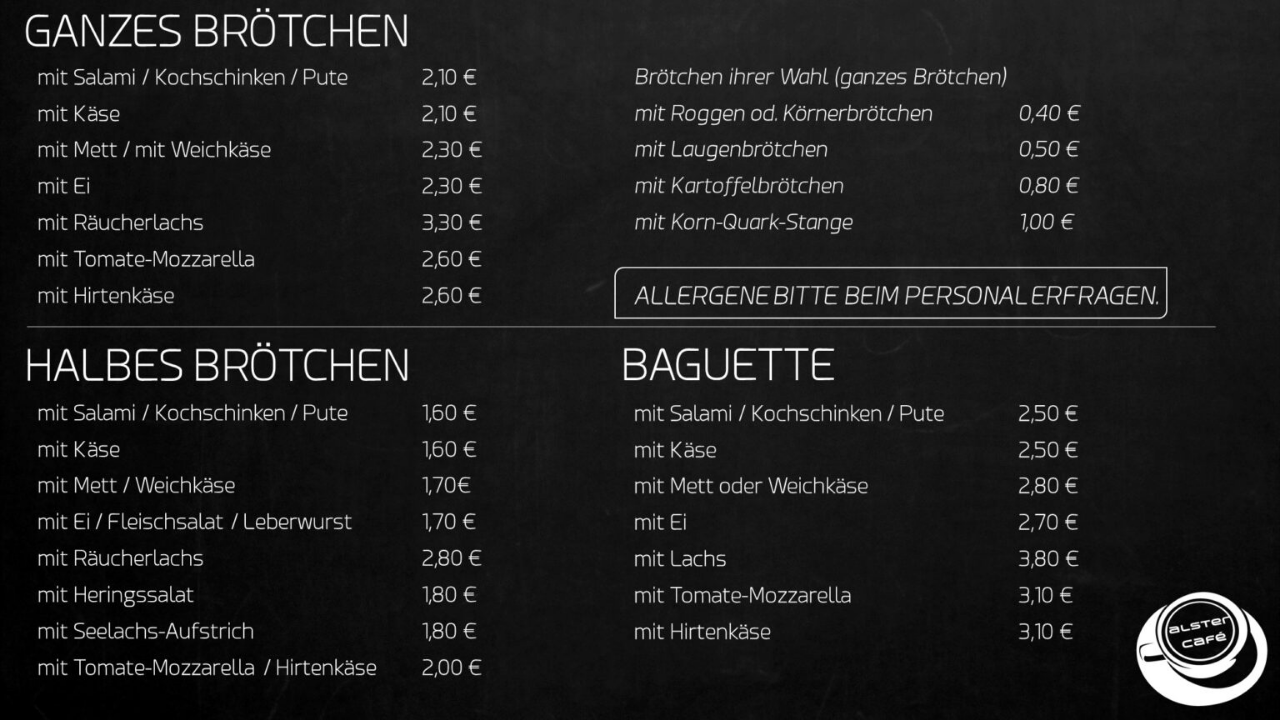

--- FILE ---
content_type: text/html; charset=UTF-8
request_url: https://alstercafe.de/foyer/verkauf1/
body_size: 27535
content:
<html>
	<head><meta name='robots' content='index, follow, max-image-preview:large, max-snippet:-1, max-video-preview:-1' />

	<!-- This site is optimized with the Yoast SEO plugin v20.3 - https://yoast.com/wordpress/plugins/seo/ -->
	<title>Verkauf1 - Alstercafé Café in Hamburg Hohenfelde - Frühstück, Mittagstisch und vieles mehr...</title>
	<link rel="canonical" href="https://alstercafe.de/foyer/verkauf1/" />
	<meta property="og:locale" content="de_DE" />
	<meta property="og:type" content="article" />
	<meta property="og:title" content="Verkauf1 - Alstercafé Café in Hamburg Hohenfelde - Frühstück, Mittagstisch und vieles mehr..." />
	<meta property="og:url" content="https://alstercafe.de/foyer/verkauf1/" />
	<meta property="og:site_name" content="Alstercafé Café in Hamburg Hohenfelde - Frühstück, Mittagstisch und vieles mehr..." />
	<meta property="article:publisher" content="http://www.facebook.de/alstercafe" />
	<meta property="article:modified_time" content="2021-12-20T13:29:46+00:00" />
	<script type="application/ld+json" class="yoast-schema-graph">{"@context":"https://schema.org","@graph":[{"@type":"WebPage","@id":"https://alstercafe.de/foyer/verkauf1/","url":"https://alstercafe.de/foyer/verkauf1/","name":"Verkauf1 - Alstercafé Café in Hamburg Hohenfelde - Frühstück, Mittagstisch und vieles mehr...","isPartOf":{"@id":"https://alstercafe.de/#website"},"datePublished":"2021-12-20T13:22:47+00:00","dateModified":"2021-12-20T13:29:46+00:00","inLanguage":"de","potentialAction":[{"@type":"ReadAction","target":["https://alstercafe.de/foyer/verkauf1/"]}]},{"@type":"WebSite","@id":"https://alstercafe.de/#website","url":"https://alstercafe.de/","name":"Alstercafé Café in Hamburg Hohenfelde - Frühstück, Mittagstisch und vieles mehr...","description":"Frühstück, Mittagstisch und vieles mehr...","publisher":{"@id":"https://alstercafe.de/#organization"},"potentialAction":[{"@type":"SearchAction","target":{"@type":"EntryPoint","urlTemplate":"https://alstercafe.de/?s={search_term_string}"},"query-input":"required name=search_term_string"}],"inLanguage":"de"},{"@type":"Organization","@id":"https://alstercafe.de/#organization","name":"Alstercafé Café in Hamburg Hohenfelde - Frühstück, Mittagstisch und vieles mehr…","url":"https://alstercafe.de/","logo":{"@type":"ImageObject","inLanguage":"de","@id":"https://alstercafe.de/#/schema/logo/image/","url":"https://alstercafe.de/wp-content/uploads/2013/02/Cafe-Kopie.jpg","contentUrl":"https://alstercafe.de/wp-content/uploads/2013/02/Cafe-Kopie.jpg","width":160,"height":160,"caption":"Alstercafé Café in Hamburg Hohenfelde - Frühstück, Mittagstisch und vieles mehr…"},"image":{"@id":"https://alstercafe.de/#/schema/logo/image/"},"sameAs":["http://www.facebook.de/alstercafe","https://www.instagram.com/alstercafe/"]}]}</script>
	<!-- / Yoast SEO plugin. -->


<link rel='dns-prefetch' href='//s.w.org' />
<link rel="alternate" type="application/rss+xml" title="Alstercafé Café in Hamburg Hohenfelde - Frühstück, Mittagstisch und vieles mehr... &raquo; Feed" href="https://alstercafe.de/feed/" />
<link rel="alternate" type="application/rss+xml" title="Alstercafé Café in Hamburg Hohenfelde - Frühstück, Mittagstisch und vieles mehr... &raquo; Kommentar-Feed" href="https://alstercafe.de/comments/feed/" />
<script type="text/javascript">
window._wpemojiSettings = {"baseUrl":"https:\/\/s.w.org\/images\/core\/emoji\/14.0.0\/72x72\/","ext":".png","svgUrl":"https:\/\/s.w.org\/images\/core\/emoji\/14.0.0\/svg\/","svgExt":".svg","source":{"concatemoji":"https:\/\/alstercafe.de\/wp-includes\/js\/wp-emoji-release.min.js?ver=6.0.11"}};
/*! This file is auto-generated */
!function(e,a,t){var n,r,o,i=a.createElement("canvas"),p=i.getContext&&i.getContext("2d");function s(e,t){var a=String.fromCharCode,e=(p.clearRect(0,0,i.width,i.height),p.fillText(a.apply(this,e),0,0),i.toDataURL());return p.clearRect(0,0,i.width,i.height),p.fillText(a.apply(this,t),0,0),e===i.toDataURL()}function c(e){var t=a.createElement("script");t.src=e,t.defer=t.type="text/javascript",a.getElementsByTagName("head")[0].appendChild(t)}for(o=Array("flag","emoji"),t.supports={everything:!0,everythingExceptFlag:!0},r=0;r<o.length;r++)t.supports[o[r]]=function(e){if(!p||!p.fillText)return!1;switch(p.textBaseline="top",p.font="600 32px Arial",e){case"flag":return s([127987,65039,8205,9895,65039],[127987,65039,8203,9895,65039])?!1:!s([55356,56826,55356,56819],[55356,56826,8203,55356,56819])&&!s([55356,57332,56128,56423,56128,56418,56128,56421,56128,56430,56128,56423,56128,56447],[55356,57332,8203,56128,56423,8203,56128,56418,8203,56128,56421,8203,56128,56430,8203,56128,56423,8203,56128,56447]);case"emoji":return!s([129777,127995,8205,129778,127999],[129777,127995,8203,129778,127999])}return!1}(o[r]),t.supports.everything=t.supports.everything&&t.supports[o[r]],"flag"!==o[r]&&(t.supports.everythingExceptFlag=t.supports.everythingExceptFlag&&t.supports[o[r]]);t.supports.everythingExceptFlag=t.supports.everythingExceptFlag&&!t.supports.flag,t.DOMReady=!1,t.readyCallback=function(){t.DOMReady=!0},t.supports.everything||(n=function(){t.readyCallback()},a.addEventListener?(a.addEventListener("DOMContentLoaded",n,!1),e.addEventListener("load",n,!1)):(e.attachEvent("onload",n),a.attachEvent("onreadystatechange",function(){"complete"===a.readyState&&t.readyCallback()})),(e=t.source||{}).concatemoji?c(e.concatemoji):e.wpemoji&&e.twemoji&&(c(e.twemoji),c(e.wpemoji)))}(window,document,window._wpemojiSettings);
</script>
<style type="text/css">
img.wp-smiley,
img.emoji {
	display: inline !important;
	border: none !important;
	box-shadow: none !important;
	height: 1em !important;
	width: 1em !important;
	margin: 0 0.07em !important;
	vertical-align: -0.1em !important;
	background: none !important;
	padding: 0 !important;
}
</style>
	<link rel='stylesheet' id='lemonchili-shortcodes-css'  href='https://alstercafe.de/wp-content/plugins/lemonchili-shortcodes/css/shortcodes.css?ver=screen' type='text/css' media='all' />
<link rel='stylesheet' id='wp-block-library-css'  href='https://alstercafe.de/wp-includes/css/dist/block-library/style.min.css?ver=6.0.11' type='text/css' media='all' />
<style id='global-styles-inline-css' type='text/css'>
body{--wp--preset--color--black: #000000;--wp--preset--color--cyan-bluish-gray: #abb8c3;--wp--preset--color--white: #ffffff;--wp--preset--color--pale-pink: #f78da7;--wp--preset--color--vivid-red: #cf2e2e;--wp--preset--color--luminous-vivid-orange: #ff6900;--wp--preset--color--luminous-vivid-amber: #fcb900;--wp--preset--color--light-green-cyan: #7bdcb5;--wp--preset--color--vivid-green-cyan: #00d084;--wp--preset--color--pale-cyan-blue: #8ed1fc;--wp--preset--color--vivid-cyan-blue: #0693e3;--wp--preset--color--vivid-purple: #9b51e0;--wp--preset--gradient--vivid-cyan-blue-to-vivid-purple: linear-gradient(135deg,rgba(6,147,227,1) 0%,rgb(155,81,224) 100%);--wp--preset--gradient--light-green-cyan-to-vivid-green-cyan: linear-gradient(135deg,rgb(122,220,180) 0%,rgb(0,208,130) 100%);--wp--preset--gradient--luminous-vivid-amber-to-luminous-vivid-orange: linear-gradient(135deg,rgba(252,185,0,1) 0%,rgba(255,105,0,1) 100%);--wp--preset--gradient--luminous-vivid-orange-to-vivid-red: linear-gradient(135deg,rgba(255,105,0,1) 0%,rgb(207,46,46) 100%);--wp--preset--gradient--very-light-gray-to-cyan-bluish-gray: linear-gradient(135deg,rgb(238,238,238) 0%,rgb(169,184,195) 100%);--wp--preset--gradient--cool-to-warm-spectrum: linear-gradient(135deg,rgb(74,234,220) 0%,rgb(151,120,209) 20%,rgb(207,42,186) 40%,rgb(238,44,130) 60%,rgb(251,105,98) 80%,rgb(254,248,76) 100%);--wp--preset--gradient--blush-light-purple: linear-gradient(135deg,rgb(255,206,236) 0%,rgb(152,150,240) 100%);--wp--preset--gradient--blush-bordeaux: linear-gradient(135deg,rgb(254,205,165) 0%,rgb(254,45,45) 50%,rgb(107,0,62) 100%);--wp--preset--gradient--luminous-dusk: linear-gradient(135deg,rgb(255,203,112) 0%,rgb(199,81,192) 50%,rgb(65,88,208) 100%);--wp--preset--gradient--pale-ocean: linear-gradient(135deg,rgb(255,245,203) 0%,rgb(182,227,212) 50%,rgb(51,167,181) 100%);--wp--preset--gradient--electric-grass: linear-gradient(135deg,rgb(202,248,128) 0%,rgb(113,206,126) 100%);--wp--preset--gradient--midnight: linear-gradient(135deg,rgb(2,3,129) 0%,rgb(40,116,252) 100%);--wp--preset--duotone--dark-grayscale: url('#wp-duotone-dark-grayscale');--wp--preset--duotone--grayscale: url('#wp-duotone-grayscale');--wp--preset--duotone--purple-yellow: url('#wp-duotone-purple-yellow');--wp--preset--duotone--blue-red: url('#wp-duotone-blue-red');--wp--preset--duotone--midnight: url('#wp-duotone-midnight');--wp--preset--duotone--magenta-yellow: url('#wp-duotone-magenta-yellow');--wp--preset--duotone--purple-green: url('#wp-duotone-purple-green');--wp--preset--duotone--blue-orange: url('#wp-duotone-blue-orange');--wp--preset--font-size--small: 13px;--wp--preset--font-size--medium: 20px;--wp--preset--font-size--large: 36px;--wp--preset--font-size--x-large: 42px;}.has-black-color{color: var(--wp--preset--color--black) !important;}.has-cyan-bluish-gray-color{color: var(--wp--preset--color--cyan-bluish-gray) !important;}.has-white-color{color: var(--wp--preset--color--white) !important;}.has-pale-pink-color{color: var(--wp--preset--color--pale-pink) !important;}.has-vivid-red-color{color: var(--wp--preset--color--vivid-red) !important;}.has-luminous-vivid-orange-color{color: var(--wp--preset--color--luminous-vivid-orange) !important;}.has-luminous-vivid-amber-color{color: var(--wp--preset--color--luminous-vivid-amber) !important;}.has-light-green-cyan-color{color: var(--wp--preset--color--light-green-cyan) !important;}.has-vivid-green-cyan-color{color: var(--wp--preset--color--vivid-green-cyan) !important;}.has-pale-cyan-blue-color{color: var(--wp--preset--color--pale-cyan-blue) !important;}.has-vivid-cyan-blue-color{color: var(--wp--preset--color--vivid-cyan-blue) !important;}.has-vivid-purple-color{color: var(--wp--preset--color--vivid-purple) !important;}.has-black-background-color{background-color: var(--wp--preset--color--black) !important;}.has-cyan-bluish-gray-background-color{background-color: var(--wp--preset--color--cyan-bluish-gray) !important;}.has-white-background-color{background-color: var(--wp--preset--color--white) !important;}.has-pale-pink-background-color{background-color: var(--wp--preset--color--pale-pink) !important;}.has-vivid-red-background-color{background-color: var(--wp--preset--color--vivid-red) !important;}.has-luminous-vivid-orange-background-color{background-color: var(--wp--preset--color--luminous-vivid-orange) !important;}.has-luminous-vivid-amber-background-color{background-color: var(--wp--preset--color--luminous-vivid-amber) !important;}.has-light-green-cyan-background-color{background-color: var(--wp--preset--color--light-green-cyan) !important;}.has-vivid-green-cyan-background-color{background-color: var(--wp--preset--color--vivid-green-cyan) !important;}.has-pale-cyan-blue-background-color{background-color: var(--wp--preset--color--pale-cyan-blue) !important;}.has-vivid-cyan-blue-background-color{background-color: var(--wp--preset--color--vivid-cyan-blue) !important;}.has-vivid-purple-background-color{background-color: var(--wp--preset--color--vivid-purple) !important;}.has-black-border-color{border-color: var(--wp--preset--color--black) !important;}.has-cyan-bluish-gray-border-color{border-color: var(--wp--preset--color--cyan-bluish-gray) !important;}.has-white-border-color{border-color: var(--wp--preset--color--white) !important;}.has-pale-pink-border-color{border-color: var(--wp--preset--color--pale-pink) !important;}.has-vivid-red-border-color{border-color: var(--wp--preset--color--vivid-red) !important;}.has-luminous-vivid-orange-border-color{border-color: var(--wp--preset--color--luminous-vivid-orange) !important;}.has-luminous-vivid-amber-border-color{border-color: var(--wp--preset--color--luminous-vivid-amber) !important;}.has-light-green-cyan-border-color{border-color: var(--wp--preset--color--light-green-cyan) !important;}.has-vivid-green-cyan-border-color{border-color: var(--wp--preset--color--vivid-green-cyan) !important;}.has-pale-cyan-blue-border-color{border-color: var(--wp--preset--color--pale-cyan-blue) !important;}.has-vivid-cyan-blue-border-color{border-color: var(--wp--preset--color--vivid-cyan-blue) !important;}.has-vivid-purple-border-color{border-color: var(--wp--preset--color--vivid-purple) !important;}.has-vivid-cyan-blue-to-vivid-purple-gradient-background{background: var(--wp--preset--gradient--vivid-cyan-blue-to-vivid-purple) !important;}.has-light-green-cyan-to-vivid-green-cyan-gradient-background{background: var(--wp--preset--gradient--light-green-cyan-to-vivid-green-cyan) !important;}.has-luminous-vivid-amber-to-luminous-vivid-orange-gradient-background{background: var(--wp--preset--gradient--luminous-vivid-amber-to-luminous-vivid-orange) !important;}.has-luminous-vivid-orange-to-vivid-red-gradient-background{background: var(--wp--preset--gradient--luminous-vivid-orange-to-vivid-red) !important;}.has-very-light-gray-to-cyan-bluish-gray-gradient-background{background: var(--wp--preset--gradient--very-light-gray-to-cyan-bluish-gray) !important;}.has-cool-to-warm-spectrum-gradient-background{background: var(--wp--preset--gradient--cool-to-warm-spectrum) !important;}.has-blush-light-purple-gradient-background{background: var(--wp--preset--gradient--blush-light-purple) !important;}.has-blush-bordeaux-gradient-background{background: var(--wp--preset--gradient--blush-bordeaux) !important;}.has-luminous-dusk-gradient-background{background: var(--wp--preset--gradient--luminous-dusk) !important;}.has-pale-ocean-gradient-background{background: var(--wp--preset--gradient--pale-ocean) !important;}.has-electric-grass-gradient-background{background: var(--wp--preset--gradient--electric-grass) !important;}.has-midnight-gradient-background{background: var(--wp--preset--gradient--midnight) !important;}.has-small-font-size{font-size: var(--wp--preset--font-size--small) !important;}.has-medium-font-size{font-size: var(--wp--preset--font-size--medium) !important;}.has-large-font-size{font-size: var(--wp--preset--font-size--large) !important;}.has-x-large-font-size{font-size: var(--wp--preset--font-size--x-large) !important;}
</style>
<link rel='stylesheet' id='contact-form-7-css'  href='https://alstercafe.de/wp-content/plugins/contact-form-7/includes/css/styles.css?ver=5.7.5.1' type='text/css' media='all' />
<link rel='stylesheet' id='foyer-css'  href='https://alstercafe.de/wp-content/plugins/foyer/public/css/foyer-public.css?ver=1.7.5' type='text/css' media='all' />
<link rel='stylesheet' id='lemonchili-fonts-css'  href='https://alstercafe.de/wp-content/uploads/fonts/9811610bd0dd245ccb6714f933b58631/font.css?v=1667997313' type='text/css' media='all' />
<link rel='stylesheet' id='font-awesome-css'  href='https://alstercafe.de/wp-content/themes/lemonchili/lemonchili/fonts/fontawesome/font-awesome.min.css?ver=screen' type='text/css' media='all' />
<link rel='stylesheet' id='pe-icon-7-stroke-css'  href='https://alstercafe.de/wp-content/themes/lemonchili/lemonchili/fonts/pe-icon-7-stroke/css/pe-icon-7-stroke.css?ver=screen' type='text/css' media='all' />
<link rel='stylesheet' id='prettyphoto-css'  href='https://alstercafe.de/wp-content/themes/lemonchili/lemonchili/css/prettyphoto.css?ver=screen' type='text/css' media='all' />
<link rel='stylesheet' id='slicknav-css'  href='https://alstercafe.de/wp-content/themes/lemonchili/lemonchili/css/slicknav.css?ver=screen' type='text/css' media='all' />
<link rel='stylesheet' id='nivoslider-css'  href='https://alstercafe.de/wp-content/themes/lemonchili/lemonchili/css/nivoslider.css?ver=6.0.11' type='text/css' media='all' />
<link rel='stylesheet' id='lemonchili-style-css'  href='https://alstercafe.de/wp-content/themes/lemonchili/lemonchili/style.css?ver=6.0.11' type='text/css' media='all' />
<style id='lemonchili-style-inline-css' type='text/css'>
 
			h1, h2, h3, h4, h5, h6,
			.sf-menu a,
			.sf-menu li li a,
			.slicknav_menu ul li a,
			#navi-icon, 
			.dropcap,
			.nivo-caption,
			.button,
			span.reply,
			h3#reply-title,
			li.comment cite,
			.moretext,
			.events1column .event-date {
				font-family: Open Sans;
			}
		 
		.sf-menu a,
	        .slicknav_menu ul li a,
	        #navi-icon, 
	        .menu-title,
	        .menu-title2,
	        .widgettitle,
	        .date-h,
	        .button,
	        input[type='submit'],
	        .reply,
	        #submit,
	        #reply-title,
	        li.comment cite,
	        .title,
	        .pagetitle,
	        .team-title,
	        #content h3.widgettitle,
	        .nivo-caption,
	        .menu-category-title,
	        .event-title,
	        .event-title-w,
	        .gg-gallery-title,
	        .eventsmonth, 
	        h6 {
			text-transform: uppercase;
		} 
		 
		h1, h2, h3, h4, h5, h6,
	        #navi-icon, 
	        .dropcap,
	        .nivo-caption,
	        .nivo-caption p,
	        .sf-menu a,
	        .sf-menu li li a,
	        .slicknav_menu ul li a,
	        .button,
	        span.reply,
	        .moretext,
	        h3#reply-title,
	        h6.menu-title,
	        h6.menu-title2,
	        h1.gg-gallery-title,
	        h3.widgettitle,
	        .date-h,
	        h1.title,
	        h1.pagetitle,
	        #content h3.widgettitle,
	        menu-category-title,
	        .event-title,
	        .event-title-w  {
		    	font-weight: 800;
			}
		 
		#content h3.widgettitle,
	        .menu-category-title,
	        h1.pagetitle,
	        .nivo-caption p {
		    	letter-spacing: -1px;
			}
		 
		#top-bar {
		    	font-size: 11px;
			}
		 
		#top-bar i {
		    	font-size: 14px;
			}
		 
		a, 
	        a:active,
	        a:visited,
	        h1 a:hover, h1 a:active,
	        h2 a:hover, h2 a:active,
	        h3 a:hover, h3 a:active,
	        h4 a:hover, h4 a:active,
	        h5 a:hover, h5 a:active,
	        h6 a:hover, h6 a:active,
	        #footer-widget-area a:hover,
	        #footer-widget-area a:active,
	        #topinfo a:hover,
	        #topinfo a:active,
	        .sf-menu ul li a:hover,
	        #topnavi .sbOptions a:hover,
	        #topnavi .sbOptions a:focus,
	        #topnavi .sbOptions a.sbFocus,
	        .tags a:hover,
	        .post-share i:hover,
	        .comment-nr a:hover,
	        ul.single-postinfo li a:hover,
	        li.author a:hover {
			color: #5d4037;
			}
		 
		.button,
	        input[type='submit'],
	        .highlight1,
	        .highlight2,
	        ul.tabs li a,
	        .pagination_main a:hover,
	        .pagination_main .current,
	        .page-numbers.current,
	        a.page-numbers:hover,
	        li.comment .reply,
	        #submit,
	        .moretext,
	        .gallery-resize-icon,
	        a:hover.nivo-nextNav,
		a:hover.nivo-prevNav,
		.nivo-caption p {
			background-color: #5d4037;
			}
		 
		.nivo-caption p  {
			box-shadow: 10px 0 0 #5d4037, -10px 0 0 #5d4037;
		} 
		 
		.sticky {
			border-bottom: 6px solid #5d4037;
			border-top: 6px solid #5d4037;
		} 
		 
		a:hover {
			color: #8b6b61;
			}
		 
		.button:hover,
	        .moretext:hover,
	        li.comment .reply:hover,
	        #submit:hover  {
			background-color: #8b6b61;
			}
		 
	@media (-webkit-min-device-pixel-ratio: 2), (min-resolution: 192dpi) {
		.logo-retina{
			display: block;
		}
		.logo-regular {
			display: none;
		}  
	}
	
</style>
<link rel='stylesheet' id='light-css'  href='https://alstercafe.de/wp-content/themes/lemonchili/lemonchili/css/skins/light.css?ver=screen' type='text/css' media='all' />
<style id='light-inline-css' type='text/css'>
 
		#copyright  {
			color: #98ee99;
			}
		 
		.sf-menu li a:hover,
	        .sf-menu a:focus,
	        .sf-menu a:hover,
	        .sf-menu a:active,
	        .sf-menu ul a:hover,
	        .sfHover a, li.sfHover a,
	        .sf-menu li.selected a,
	        .sf-menu li.current-cat a,
	        .sf-menu li.current-cat-parent a,
	        .sf-menu li.current_page_item a,
	        .current-menu-parent a.sf-with-ul,
	        .sf-menu li li {
			background-color: #5d4037;
			}
		 
	#topinfo,
        #topinfo a,
        #topinfo a:link,
        #topinfo a:visited  {
		color: #98ee99;
		}
	
</style>
<script type='text/javascript' src='https://alstercafe.de/wp-includes/js/jquery/jquery.min.js?ver=3.6.0' id='jquery-core-js'></script>
<script type='text/javascript' src='https://alstercafe.de/wp-includes/js/jquery/jquery-migrate.min.js?ver=3.3.2' id='jquery-migrate-js'></script>
<script type='text/javascript' src='https://alstercafe.de/wp-content/plugins/foyer/public/js/foyer-public-min.js?ver=1.7.5' id='foyer-js'></script>
<link rel="https://api.w.org/" href="https://alstercafe.de/wp-json/" /><link rel="EditURI" type="application/rsd+xml" title="RSD" href="https://alstercafe.de/xmlrpc.php?rsd" />
<link rel="wlwmanifest" type="application/wlwmanifest+xml" href="https://alstercafe.de/wp-includes/wlwmanifest.xml" /> 
<meta name="generator" content="WordPress 6.0.11" />
<link rel='shortlink' href='https://alstercafe.de/?p=4213' />
<link rel="alternate" type="application/json+oembed" href="https://alstercafe.de/wp-json/oembed/1.0/embed?url=https%3A%2F%2Falstercafe.de%2Ffoyer%2Fverkauf1%2F" />
<link rel="alternate" type="text/xml+oembed" href="https://alstercafe.de/wp-json/oembed/1.0/embed?url=https%3A%2F%2Falstercafe.de%2Ffoyer%2Fverkauf1%2F&#038;format=xml" />
<link rel="manifest" href="https://alstercafe.de/wp-content/plugins/foyer/public/assets/manifest.json">
         <style type="text/css">

             .logoimage { max-width: 140px ;}

         </style>
    <style type="text/css" id="custom-background-css">
body.custom-background { background-image: url("https://alstercafe.de/wp-content/uploads/2021/01/20210119_165131_2_optimized.jpg"); background-position: left top; background-size: cover; background-repeat: repeat; background-attachment: scroll; }
</style>
	<link rel="icon" href="https://alstercafe.de/wp-content/uploads/2011/11/cropped-Cafe140-32x32.png" sizes="32x32" />
<link rel="icon" href="https://alstercafe.de/wp-content/uploads/2011/11/cropped-Cafe140-192x192.png" sizes="192x192" />
<link rel="apple-touch-icon" href="https://alstercafe.de/wp-content/uploads/2011/11/cropped-Cafe140-180x180.png" />
<meta name="msapplication-TileImage" content="https://alstercafe.de/wp-content/uploads/2011/11/cropped-Cafe140-270x270.png" />
	</head>
	<body class="foyer_display-template-default single single-foyer_display postid-4213 custom-background no-mobile sticky-top-bar light-skin no-box-shadow box-borderradius"><div class="foyer-display" ><div class="foyer-channel foyer-channel-4214 foyer-transition-fade" >
	<div class="foyer-slides"><div class="foyer-slide foyer-slide-default foyer-slide-background-image next"  data-foyer-slide-duration="4">
	<div class="inner">
	</div>
	<div class="foyer-slide-background foyer-slide-background-image" >
		<figure>
			<img width="1920" height="1080" src="https://alstercafe.de/wp-content/uploads/2021/12/Belegte-Broetchen-0819-1920x1080.jpg" class="attachment-foyer size-foyer" alt="" loading="lazy" srcset="https://alstercafe.de/wp-content/uploads/2021/12/Belegte-Broetchen-0819-1920x1080.jpg 1920w, https://alstercafe.de/wp-content/uploads/2021/12/Belegte-Broetchen-0819-300x169.jpg 300w, https://alstercafe.de/wp-content/uploads/2021/12/Belegte-Broetchen-0819-1024x576.jpg 1024w, https://alstercafe.de/wp-content/uploads/2021/12/Belegte-Broetchen-0819-768x432.jpg 768w, https://alstercafe.de/wp-content/uploads/2021/12/Belegte-Broetchen-0819-1536x864.jpg 1536w, https://alstercafe.de/wp-content/uploads/2021/12/Belegte-Broetchen-0819.jpg 2000w" sizes="(max-width: 1920px) 100vw, 1920px" />		</figure>
	</div></div><div class="foyer-slide foyer-slide-default foyer-slide-background-image"  data-foyer-slide-duration="4">
	<div class="inner">
	</div>
	<div class="foyer-slide-background foyer-slide-background-image" >
		<figure>
			<img width="1920" height="1080" src="https://alstercafe.de/wp-content/uploads/2021/12/Fruehstueck-01-19-1920x1080.jpg" class="attachment-foyer size-foyer" alt="" loading="lazy" srcset="https://alstercafe.de/wp-content/uploads/2021/12/Fruehstueck-01-19-1920x1080.jpg 1920w, https://alstercafe.de/wp-content/uploads/2021/12/Fruehstueck-01-19-300x169.jpg 300w, https://alstercafe.de/wp-content/uploads/2021/12/Fruehstueck-01-19-1024x576.jpg 1024w, https://alstercafe.de/wp-content/uploads/2021/12/Fruehstueck-01-19-768x432.jpg 768w, https://alstercafe.de/wp-content/uploads/2021/12/Fruehstueck-01-19-1536x864.jpg 1536w, https://alstercafe.de/wp-content/uploads/2021/12/Fruehstueck-01-19.jpg 2000w" sizes="(max-width: 1920px) 100vw, 1920px" />		</figure>
	</div></div></div>
</div></div><script type='text/javascript' src='https://alstercafe.de/wp-content/plugins/contact-form-7/includes/swv/js/index.js?ver=5.7.5.1' id='swv-js'></script>
<script type='text/javascript' id='contact-form-7-js-extra'>
/* <![CDATA[ */
var wpcf7 = {"api":{"root":"https:\/\/alstercafe.de\/wp-json\/","namespace":"contact-form-7\/v1"}};
/* ]]> */
</script>
<script type='text/javascript' src='https://alstercafe.de/wp-content/plugins/contact-form-7/includes/js/index.js?ver=5.7.5.1' id='contact-form-7-js'></script>
<script type='text/javascript' src='https://alstercafe.de/wp-includes/js/imagesloaded.min.js?ver=4.1.4' id='imagesloaded-js'></script>
<script type='text/javascript' src='https://alstercafe.de/wp-includes/js/masonry.min.js?ver=4.2.2' id='masonry-js'></script>
<script type='text/javascript' src='https://alstercafe.de/wp-includes/js/jquery/ui/core.min.js?ver=1.13.1' id='jquery-ui-core-js'></script>
<script type='text/javascript' src='https://alstercafe.de/wp-includes/js/jquery/ui/tabs.min.js?ver=1.13.1' id='jquery-ui-tabs-js'></script>
<script type='text/javascript' src='https://alstercafe.de/wp-content/themes/lemonchili/lemonchili/js/superfish.js?ver=1.4.8' id='superfish-js'></script>
<script type='text/javascript' src='https://alstercafe.de/wp-content/themes/lemonchili/lemonchili/js/slicknav.js?ver=1.0.10' id='slicknav-js'></script>
<script type='text/javascript' src='https://alstercafe.de/wp-content/themes/lemonchili/lemonchili/js/theia-sticky-sidebar.js?ver=1.1.2' id='sticky-js'></script>
<script type='text/javascript' src='https://alstercafe.de/wp-content/themes/lemonchili/lemonchili/js/hoverintent.js?ver=%20' id='hoverintent-js'></script>
<script type='text/javascript' src='https://alstercafe.de/wp-content/themes/lemonchili/lemonchili/js/prettyphoto.js?ver=3.1.6' id='prettyphoto-js'></script>
<script type='text/javascript' src='https://alstercafe.de/wp-content/themes/lemonchili/lemonchili/js/fitvids.js?ver=1.0' id='fitvids-js'></script>
<script type='text/javascript' src='https://alstercafe.de/wp-content/themes/lemonchili/lemonchili/js/nivoslider.js?ver=3.2' id='nivoslider-js'></script>
<script type='text/javascript' src='https://alstercafe.de/wp-content/themes/lemonchili/lemonchili/js/scripts.js?ver=%20' id='lemonchili-scripts-js'></script>
<script type='text/javascript' src='https://alstercafe.de/wp-includes/js/comment-reply.min.js?ver=6.0.11' id='comment-reply-js'></script>
</body>
</html>


--- FILE ---
content_type: text/css
request_url: https://alstercafe.de/wp-content/plugins/foyer/public/css/foyer-public.css?ver=1.7.5
body_size: 14607
content:
body.single-foyer_display.admin-bar,
body.single-foyer_channel.admin-bar,
body.single-foyer_slide.admin-bar {
  display: -webkit-box;
  display: -ms-flexbox;
  display: flex;
  -webkit-box-align: center;
      -ms-flex-align: center;
          align-items: center;
  height: auto;
  background-color: #555;
}
.foyer-preview-9-16,
.foyer-preview-16-9 {
  margin: 0 auto;
  display: block;
  border: none;
  -webkit-transition: .5s all ease;
  transition: .5s all ease;
  margin-top: -45px;
}
@media screen and (max-width: 782px) {
  .foyer-preview-9-16,
  .foyer-preview-16-9 {
    margin-top: -45px;
  }
}
.foyer-preview-9-16 {
  width: calc(54vh - 43.3125px);
  height: calc(96vh - 77px);
}
@media screen and (max-width: 782px) {
  .foyer-preview-9-16 {
    width: calc(54vh - 51.1875px);
    height: calc(96vh - 91px);
  }
}
.foyer-preview-16-9 {
  width: calc(96vh - 77px);
  height: calc(54vh - 43.3125px);
}
@media screen and (max-width: 782px) {
  .foyer-preview-16-9 {
    width: calc(96vh - 91px);
    height: calc(54vh - 51.1875px);
  }
}
.foyer-preview-actions {
  position: fixed;
  z-index: 999;
  bottom: 0;
  height: 45px;
  border-top: 1px solid #eee;
  background: #eee;
  width: 100%;
  font-family: -apple-system, BlinkMacSystemFont, "Segoe UI", Roboto, Oxygen-Sans, Ubuntu, Cantarell, "Helvetica Neue", sans-serif;
  font-size: 13px;
  font-weight: 400;
  line-height: 32px;
  -webkit-font-smoothing: subpixel-antialiased;
  -moz-osx-font-smoothing: auto;
  text-align: center;
}
.foyer-preview-actions div {
  display: inline-block;
  cursor: pointer;
  border: none;
  height: 44px;
  margin: 0;
  padding: 4px 8px;
  -webkit-box-shadow: none;
          box-shadow: none;
  border-bottom: 4px solid transparent;
  -webkit-transition: 0.15s color ease-in-out, 0.15s background-color ease-in-out, 0.15s border-color ease-in-out;
  transition: 0.15s color ease-in-out, 0.15s background-color ease-in-out, 0.15s border-color ease-in-out;
  font: inherit;
  color: #72777c;
  outline: none;
}
.foyer-preview-actions div:hover {
  background-color: #fff;
  color: #0073aa;
}
.foyer-preview-actions div:hover.active {
  border-color: #0073aa;
}
.foyer-preview-actions div.active {
  border-color: #23282d;
  color: #23282d;
}
.foyer-preview-actions div.active:hover {
  color: #0073aa;
  border-color: #0073aa;
}
body.single-foyer_display,
body.single-foyer_channel,
body.single-foyer_slide {
  margin: 0;
  padding: 0;
  width: 100vw;
  height: 100vh;
  max-width: none;
  max-height: none;
  -webkit-font-smoothing: antialiased;
  -moz-font-smoothing: antialiased;
  -o-font-smoothing: antialiased;
  -moz-osx-font-smoothing: grayscale;
  -webkit-text-size-adjust: 100%;
  -ms-text-size-adjust: 100%;
  -webkit-box-sizing: border-box;
          box-sizing: border-box;
}
body.single-foyer_display *,
body.single-foyer_channel *,
body.single-foyer_slide * {
  -webkit-box-sizing: border-box;
          box-sizing: border-box;
}
body.single-foyer_display:not(.custom-background-image):before,
body.single-foyer_channel:not(.custom-background-image):before,
body.single-foyer_slide:not(.custom-background-image):before,
body.single-foyer_display:not(.custom-background-image):after,
body.single-foyer_channel:not(.custom-background-image):after,
body.single-foyer_slide:not(.custom-background-image):after {
  display: none;
}
.foyer-display,
.foyer-channel,
.foyer-slides {
  width: 100%;
  height: 100%;
}
.foyer-slide {
  overflow: hidden;
}
.foyer-transition-fade .foyer-slides {
  position: relative;
  overflow: hidden;
  width: 100%;
  z-index: 1;
}
.foyer-transition-fade .foyer-slides .foyer-slide {
  width: 100%;
  position: absolute;
  left: 100%;
  top: 0;
  -webkit-backface-visibility: hidden;
  /* fixes a Chrome opacity transition bug */
  opacity: 0;
  -webkit-transition: opacity 1.5s ease, left 0s ease 1.5s;
  transition: opacity 1.5s ease, left 0s ease 1.5s;
}
.foyer-transition-fade .foyer-slides .foyer-slide:first-child {
  position: relative;
  opacity: 0;
  left: 0;
  z-index: 2;
}
.foyer-transition-fade .foyer-slides .foyer-slide.active {
  opacity: 1;
  left: 0;
  z-index: 3;
  -webkit-transition: left 0s, opacity 1.5s ease;
  transition: left 0s, opacity 1.5s ease;
}
.foyer-transition-slide .foyer-slides {
  position: relative;
  overflow: hidden;
  width: 100%;
  z-index: 1;
}
.foyer-transition-slide .foyer-slides .foyer-slide {
  width: 100%;
  position: absolute;
  left: -100%;
  top: 0;
  bottom: 0;
  opacity: 0;
  -webkit-transition: left 1.5s ease, opacity 0s ease 1.5s;
  transition: left 1.5s ease, opacity 0s ease 1.5s;
}
.foyer-transition-slide .foyer-slides .foyer-slide.active {
  left: 0;
  opacity: 1;
  z-index: 2;
  -webkit-transition: opacity 0s, left 1.5s ease;
  transition: opacity 0s, left 1.5s ease;
}
.foyer-transition-slide .foyer-slides .foyer-slide.next {
  left: 100%;
  opacity: 1;
  z-index: 2;
  -webkit-transition: left 0s ease, opacity 0s ease;
  transition: left 0s ease, opacity 0s ease;
}
.foyer-transition-none .foyer-slides {
  position: relative;
  overflow: hidden;
  width: 100%;
  z-index: 1;
}
.foyer-transition-none .foyer-slides .foyer-slide {
  display: none;
}
.foyer-transition-none .foyer-slides .foyer-slide.active {
  display: block;
}
html {
  font-size: 100% !important;
  font-size: 1.48148148vmin !important;
}
.foyer-slide {
  width: 100%;
  height: 100%;
  background-color: #fff;
  position: relative;
  z-index: 1;
  overflow: hidden;
}
.foyer-slide .foyer-slide-field {
  color: #000;
  font-size: 2rem;
  line-height: 1.2;
}
.foyer-slide .foyer-slide-field.foyer-slide-field-title {
  font-size: 5rem;
  font-weight: bold;
  margin-bottom: 1rem;
}
.foyer-slide .foyer-slide-field.foyer-slide-field-pretitle,
.foyer-slide .foyer-slide-field.foyer-slide-field-subtitle {
  font-size: 3rem;
  font-weight: bold;
  margin-bottom: 1rem;
}
.foyer-slide .foyer-slide-field.foyer-slide-field-date {
  font-size: 3rem;
  margin-bottom: 1rem;
}
.foyer-slide .foyer-slide-field.foyer-slide-field-content > *:last-child {
  margin-bottom: 0;
}
.foyer-slide .foyer-slide-background {
  position: absolute;
  top: 0;
  bottom: 0;
  left: 0;
  right: 0;
  z-index: -1;
  overflow: hidden;
}
.foyer-slide.foyer-slide-iframe iframe {
  width: 100%;
  height: 100%;
  border: none;
  margin: 0;
  padding: 0;
}
.foyer-slide.foyer-slide-pdf figure {
  margin: 0;
}
.foyer-slide.foyer-slide-pdf figure img {
  width: 100%;
  height: 100%;
  -o-object-fit: contain;
     object-fit: contain;
}
.foyer-slide.foyer-slide-post .inner {
  display: -webkit-box;
  display: -ms-flexbox;
  display: flex;
  width: 100%;
  height: 100%;
}
.foyer-slide.foyer-slide-post .inner figure,
.foyer-slide.foyer-slide-post .inner .foyer-slide-fields {
  -webkit-box-flex: 0;
      -ms-flex: 0 0 auto;
          flex: 0 0 auto;
  width: auto;
  height: auto;
}
.foyer-slide.foyer-slide-post .inner figure {
  margin: 0;
}
.foyer-slide.foyer-slide-post .inner figure img {
  width: 100%;
  height: 100%;
  -o-object-fit: cover;
     object-fit: cover;
}
.foyer-slide.foyer-slide-post .inner .foyer-slide-fields {
  display: -webkit-box;
  display: -ms-flexbox;
  display: flex;
  -webkit-box-orient: vertical;
  -webkit-box-direction: normal;
      -ms-flex-direction: column;
          flex-direction: column;
  -webkit-box-pack: center;
      -ms-flex-pack: center;
          justify-content: center;
  padding: 4vmin;
}
.foyer-slide.foyer-slide-post .inner .foyer-slide-fields .foyer-slide-field-title span,
.foyer-slide.foyer-slide-post .inner .foyer-slide-fields .foyer-slide-field-date span,
.foyer-slide.foyer-slide-post .inner .foyer-slide-fields .foyer-slide-field-content {
  line-height: 1.5;
  padding: 0.5rem 1rem;
  background-color: rgba(255, 255, 255, 0.8);
  -webkit-box-decoration-break: clone;
          box-decoration-break: clone;
}
.foyer-slide.foyer-slide-post .inner .foyer-slide-fields .foyer-slide-field-date span {
  line-height: 1.7;
}
.foyer-slide.foyer-slide-post .inner .foyer-slide-fields .foyer-slide-field-content {
  padding: 1.5rem 1rem;
}
@media (min-aspect-ratio: 1/1) {
  .foyer-slide.foyer-slide-post .inner {
    -webkit-box-orient: horizontal;
    -webkit-box-direction: normal;
        -ms-flex-direction: row;
            flex-direction: row;
  }
  .foyer-slide.foyer-slide-post .inner .foyer-slide-fields {
    width: 66.66666667%;
  }
  .foyer-slide.foyer-slide-post .inner figure,
  .foyer-slide.foyer-slide-post .inner figure + .foyer-slide-fields {
    width: 50%;
  }
}
@media (max-aspect-ratio: 1/1) {
  .foyer-slide.foyer-slide-post .inner {
    -webkit-box-orient: vertical;
    -webkit-box-direction: normal;
        -ms-flex-direction: column;
            flex-direction: column;
    -webkit-box-pack: end;
        -ms-flex-pack: end;
            justify-content: flex-end;
  }
  .foyer-slide.foyer-slide-post .inner figure,
  .foyer-slide.foyer-slide-post .inner figure + .foyer-slide-fields {
    height: 50%;
  }
}
.foyer-slide.foyer-slide-production .foyer-slide-fields {
  position: absolute;
  bottom: 0;
  left: 0;
  right: 0;
  padding: 2vmin 4vmin;
  background-color: rgba(255, 255, 255, 0.8);
}
.foyer-slide.foyer-slide-recent-posts .inner {
  display: -webkit-box;
  display: -ms-flexbox;
  display: flex;
  width: 100%;
  height: 100%;
}
.foyer-slide.foyer-slide-recent-posts .inner figure,
.foyer-slide.foyer-slide-recent-posts .inner .foyer-slide-fields {
  -webkit-box-flex: 0;
      -ms-flex: 0 0 auto;
          flex: 0 0 auto;
  width: auto;
  height: auto;
}
.foyer-slide.foyer-slide-recent-posts .inner figure {
  margin: 0;
}
.foyer-slide.foyer-slide-recent-posts .inner figure img {
  width: 100%;
  height: 100%;
  -o-object-fit: cover;
     object-fit: cover;
}
.foyer-slide.foyer-slide-recent-posts .inner .foyer-slide-fields {
  display: -webkit-box;
  display: -ms-flexbox;
  display: flex;
  -webkit-box-orient: vertical;
  -webkit-box-direction: normal;
      -ms-flex-direction: column;
          flex-direction: column;
  -webkit-box-pack: center;
      -ms-flex-pack: center;
          justify-content: center;
  padding: 4vmin;
}
.foyer-slide.foyer-slide-recent-posts .inner .foyer-slide-fields .foyer-slide-field-title span,
.foyer-slide.foyer-slide-recent-posts .inner .foyer-slide-fields .foyer-slide-field-date span,
.foyer-slide.foyer-slide-recent-posts .inner .foyer-slide-fields .foyer-slide-field-content {
  line-height: 1.5;
  padding: 0.5rem 1rem;
  background-color: rgba(255, 255, 255, 0.8);
  -webkit-box-decoration-break: clone;
          box-decoration-break: clone;
}
.foyer-slide.foyer-slide-recent-posts .inner .foyer-slide-fields .foyer-slide-field-date span {
  line-height: 1.7;
}
.foyer-slide.foyer-slide-recent-posts .inner .foyer-slide-fields .foyer-slide-field-content {
  padding: 1.5rem 1rem;
}
@media (min-aspect-ratio: 1/1) {
  .foyer-slide.foyer-slide-recent-posts .inner {
    -webkit-box-orient: horizontal;
    -webkit-box-direction: normal;
        -ms-flex-direction: row;
            flex-direction: row;
  }
  .foyer-slide.foyer-slide-recent-posts .inner .foyer-slide-fields {
    width: 66.66666667%;
  }
  .foyer-slide.foyer-slide-recent-posts .inner figure,
  .foyer-slide.foyer-slide-recent-posts .inner figure + .foyer-slide-fields {
    width: 50%;
  }
}
@media (max-aspect-ratio: 1/1) {
  .foyer-slide.foyer-slide-recent-posts .inner {
    -webkit-box-orient: vertical;
    -webkit-box-direction: normal;
        -ms-flex-direction: column;
            flex-direction: column;
    -webkit-box-pack: end;
        -ms-flex-pack: end;
            justify-content: flex-end;
  }
  .foyer-slide.foyer-slide-recent-posts .inner figure,
  .foyer-slide.foyer-slide-recent-posts .inner figure + .foyer-slide-fields {
    height: 50%;
  }
}
.foyer-slide.foyer-slide-text .inner {
  display: -webkit-box;
  display: -ms-flexbox;
  display: flex;
  width: 100%;
  height: 100%;
}
.foyer-slide.foyer-slide-text .inner .foyer-slide-fields {
  -webkit-box-flex: 0;
      -ms-flex: 0 0 auto;
          flex: 0 0 auto;
  width: auto;
  height: auto;
}
.foyer-slide.foyer-slide-text .inner .foyer-slide-fields {
  display: -webkit-box;
  display: -ms-flexbox;
  display: flex;
  -webkit-box-orient: vertical;
  -webkit-box-direction: normal;
      -ms-flex-direction: column;
          flex-direction: column;
  -webkit-box-pack: center;
      -ms-flex-pack: center;
          justify-content: center;
  padding: 4vmin;
}
.foyer-slide.foyer-slide-text .inner .foyer-slide-fields .foyer-slide-field-pretitle span,
.foyer-slide.foyer-slide-text .inner .foyer-slide-fields .foyer-slide-field-title span,
.foyer-slide.foyer-slide-text .inner .foyer-slide-fields .foyer-slide-field-subtitle span,
.foyer-slide.foyer-slide-text .inner .foyer-slide-fields .foyer-slide-field-content {
  line-height: 1.5;
  padding: 0.5rem 1rem;
  background-color: rgba(255, 255, 255, 0.8);
  -webkit-box-decoration-break: clone;
          box-decoration-break: clone;
}
.foyer-slide.foyer-slide-text .inner .foyer-slide-fields .foyer-slide-field-pretitle span,
.foyer-slide.foyer-slide-text .inner .foyer-slide-fields .foyer-slide-field-subtitle span {
  line-height: 1.7;
}
.foyer-slide.foyer-slide-text .inner .foyer-slide-fields .foyer-slide-field-content {
  padding: 1.5rem 1rem;
}
@media (min-aspect-ratio: 1/1) {
  .foyer-slide.foyer-slide-text .inner {
    -webkit-box-orient: horizontal;
    -webkit-box-direction: normal;
        -ms-flex-direction: row;
            flex-direction: row;
  }
  .foyer-slide.foyer-slide-text .inner .foyer-slide-fields {
    width: 66.66666667%;
  }
}
@media (max-aspect-ratio: 1/1) {
  .foyer-slide.foyer-slide-text .inner {
    -webkit-box-orient: vertical;
    -webkit-box-direction: normal;
        -ms-flex-direction: column;
            flex-direction: column;
    -webkit-box-pack: end;
        -ms-flex-pack: end;
            justify-content: flex-end;
  }
}
.foyer-slide.foyer-slide-upcoming-productions .foyer-slide-fields {
  position: absolute;
  bottom: 0;
  left: 0;
  right: 0;
  padding: 2vmin 4vmin;
  background-color: rgba(255, 255, 255, 0.8);
}
.foyer-slide-background.foyer-slide-background-image figure,
.foyer-slide-background.foyer-slide-background-default figure {
  margin: 0;
  width: 100%;
  height: 100%;
}
.foyer-slide-background.foyer-slide-background-image figure img,
.foyer-slide-background.foyer-slide-background-default figure img {
  width: 100%;
  height: 100%;
  -o-object-fit: cover;
     object-fit: cover;
}
.foyer-slide-background.foyer-slide-background-video iframe {
  position: absolute;
  top: 0;
  right: 0;
  bottom: 0;
  left: 0;
  margin: auto;
  max-width: none;
}
.foyer-slide-background.foyer-slide-background-html5-video video {
  width: 100%;
  height: 100%;
  -o-object-fit: cover;
     object-fit: cover;
}


--- FILE ---
content_type: text/css
request_url: https://alstercafe.de/wp-content/uploads/fonts/9811610bd0dd245ccb6714f933b58631/font.css?v=1667997313
body_size: 11975
content:
/*
 * Font file created by Local Google Fonts 0.19
 * Created: Wed, 09 Nov 2022 12:35:11 +0000
 * Handle: lemonchili-fonts
 * Original URL: https://fonts.googleapis.com/css?family=Open+Sans%3A400%2C600%2C700%2C800&amp;subset=latin%2Clatin-ext
*/

/* cyrillic-ext */
@font-face {
  font-family: 'Open Sans';
  font-style: normal;
  font-weight: 400;
  font-stretch: 100%;
  src: url(https://alstercafe.de/wp-content/uploads/fonts/9811610bd0dd245ccb6714f933b58631/open-sans-cyrillic-ext-v34-normal-400.woff2?c=1667997312) format('woff2');
  unicode-range: U+0460-052F, U+1C80-1C88, U+20B4, U+2DE0-2DFF, U+A640-A69F, U+FE2E-FE2F;
}
/* cyrillic */
@font-face {
  font-family: 'Open Sans';
  font-style: normal;
  font-weight: 400;
  font-stretch: 100%;
  src: url(https://alstercafe.de/wp-content/uploads/fonts/9811610bd0dd245ccb6714f933b58631/open-sans-cyrillic-v34-normal-400.woff2?c=1667997312) format('woff2');
  unicode-range: U+0301, U+0400-045F, U+0490-0491, U+04B0-04B1, U+2116;
}
/* greek-ext */
@font-face {
  font-family: 'Open Sans';
  font-style: normal;
  font-weight: 400;
  font-stretch: 100%;
  src: url(https://alstercafe.de/wp-content/uploads/fonts/9811610bd0dd245ccb6714f933b58631/open-sans-greek-ext-v34-normal-400.woff2?c=1667997312) format('woff2');
  unicode-range: U+1F00-1FFF;
}
/* greek */
@font-face {
  font-family: 'Open Sans';
  font-style: normal;
  font-weight: 400;
  font-stretch: 100%;
  src: url(https://alstercafe.de/wp-content/uploads/fonts/9811610bd0dd245ccb6714f933b58631/open-sans-greek-v34-normal-400.woff2?c=1667997312) format('woff2');
  unicode-range: U+0370-03FF;
}
/* hebrew */
@font-face {
  font-family: 'Open Sans';
  font-style: normal;
  font-weight: 400;
  font-stretch: 100%;
  src: url(https://alstercafe.de/wp-content/uploads/fonts/9811610bd0dd245ccb6714f933b58631/open-sans-hebrew-v34-normal-400.woff2?c=1667997312) format('woff2');
  unicode-range: U+0590-05FF, U+200C-2010, U+20AA, U+25CC, U+FB1D-FB4F;
}
/* vietnamese */
@font-face {
  font-family: 'Open Sans';
  font-style: normal;
  font-weight: 400;
  font-stretch: 100%;
  src: url(https://alstercafe.de/wp-content/uploads/fonts/9811610bd0dd245ccb6714f933b58631/open-sans-vietnamese-v34-normal-400.woff2?c=1667997312) format('woff2');
  unicode-range: U+0102-0103, U+0110-0111, U+0128-0129, U+0168-0169, U+01A0-01A1, U+01AF-01B0, U+1EA0-1EF9, U+20AB;
}
/* latin-ext */
@font-face {
  font-family: 'Open Sans';
  font-style: normal;
  font-weight: 400;
  font-stretch: 100%;
  src: url(https://alstercafe.de/wp-content/uploads/fonts/9811610bd0dd245ccb6714f933b58631/open-sans-latin-ext-v34-normal-400.woff2?c=1667997312) format('woff2');
  unicode-range: U+0100-024F, U+0259, U+1E00-1EFF, U+2020, U+20A0-20AB, U+20AD-20CF, U+2113, U+2C60-2C7F, U+A720-A7FF;
}
/* latin */
@font-face {
  font-family: 'Open Sans';
  font-style: normal;
  font-weight: 400;
  font-stretch: 100%;
  src: url(https://alstercafe.de/wp-content/uploads/fonts/9811610bd0dd245ccb6714f933b58631/open-sans-latin-v34-normal-400.woff2?c=1667997312) format('woff2');
  unicode-range: U+0000-00FF, U+0131, U+0152-0153, U+02BB-02BC, U+02C6, U+02DA, U+02DC, U+2000-206F, U+2074, U+20AC, U+2122, U+2191, U+2193, U+2212, U+2215, U+FEFF, U+FFFD;
}
/* cyrillic-ext */
@font-face {
  font-family: 'Open Sans';
  font-style: normal;
  font-weight: 600;
  font-stretch: 100%;
  src: url(https://alstercafe.de/wp-content/uploads/fonts/9811610bd0dd245ccb6714f933b58631/open-sans-cyrillic-ext-v34-normal-400.woff2?c=1667997312) format('woff2');
  unicode-range: U+0460-052F, U+1C80-1C88, U+20B4, U+2DE0-2DFF, U+A640-A69F, U+FE2E-FE2F;
}
/* cyrillic */
@font-face {
  font-family: 'Open Sans';
  font-style: normal;
  font-weight: 600;
  font-stretch: 100%;
  src: url(https://alstercafe.de/wp-content/uploads/fonts/9811610bd0dd245ccb6714f933b58631/open-sans-cyrillic-v34-normal-400.woff2?c=1667997312) format('woff2');
  unicode-range: U+0301, U+0400-045F, U+0490-0491, U+04B0-04B1, U+2116;
}
/* greek-ext */
@font-face {
  font-family: 'Open Sans';
  font-style: normal;
  font-weight: 600;
  font-stretch: 100%;
  src: url(https://alstercafe.de/wp-content/uploads/fonts/9811610bd0dd245ccb6714f933b58631/open-sans-greek-ext-v34-normal-400.woff2?c=1667997312) format('woff2');
  unicode-range: U+1F00-1FFF;
}
/* greek */
@font-face {
  font-family: 'Open Sans';
  font-style: normal;
  font-weight: 600;
  font-stretch: 100%;
  src: url(https://alstercafe.de/wp-content/uploads/fonts/9811610bd0dd245ccb6714f933b58631/open-sans-greek-v34-normal-400.woff2?c=1667997312) format('woff2');
  unicode-range: U+0370-03FF;
}
/* hebrew */
@font-face {
  font-family: 'Open Sans';
  font-style: normal;
  font-weight: 600;
  font-stretch: 100%;
  src: url(https://alstercafe.de/wp-content/uploads/fonts/9811610bd0dd245ccb6714f933b58631/open-sans-hebrew-v34-normal-400.woff2?c=1667997312) format('woff2');
  unicode-range: U+0590-05FF, U+200C-2010, U+20AA, U+25CC, U+FB1D-FB4F;
}
/* vietnamese */
@font-face {
  font-family: 'Open Sans';
  font-style: normal;
  font-weight: 600;
  font-stretch: 100%;
  src: url(https://alstercafe.de/wp-content/uploads/fonts/9811610bd0dd245ccb6714f933b58631/open-sans-vietnamese-v34-normal-400.woff2?c=1667997312) format('woff2');
  unicode-range: U+0102-0103, U+0110-0111, U+0128-0129, U+0168-0169, U+01A0-01A1, U+01AF-01B0, U+1EA0-1EF9, U+20AB;
}
/* latin-ext */
@font-face {
  font-family: 'Open Sans';
  font-style: normal;
  font-weight: 600;
  font-stretch: 100%;
  src: url(https://alstercafe.de/wp-content/uploads/fonts/9811610bd0dd245ccb6714f933b58631/open-sans-latin-ext-v34-normal-400.woff2?c=1667997312) format('woff2');
  unicode-range: U+0100-024F, U+0259, U+1E00-1EFF, U+2020, U+20A0-20AB, U+20AD-20CF, U+2113, U+2C60-2C7F, U+A720-A7FF;
}
/* latin */
@font-face {
  font-family: 'Open Sans';
  font-style: normal;
  font-weight: 600;
  font-stretch: 100%;
  src: url(https://alstercafe.de/wp-content/uploads/fonts/9811610bd0dd245ccb6714f933b58631/open-sans-latin-v34-normal-400.woff2?c=1667997312) format('woff2');
  unicode-range: U+0000-00FF, U+0131, U+0152-0153, U+02BB-02BC, U+02C6, U+02DA, U+02DC, U+2000-206F, U+2074, U+20AC, U+2122, U+2191, U+2193, U+2212, U+2215, U+FEFF, U+FFFD;
}
/* cyrillic-ext */
@font-face {
  font-family: 'Open Sans';
  font-style: normal;
  font-weight: 700;
  font-stretch: 100%;
  src: url(https://alstercafe.de/wp-content/uploads/fonts/9811610bd0dd245ccb6714f933b58631/open-sans-cyrillic-ext-v34-normal-400.woff2?c=1667997312) format('woff2');
  unicode-range: U+0460-052F, U+1C80-1C88, U+20B4, U+2DE0-2DFF, U+A640-A69F, U+FE2E-FE2F;
}
/* cyrillic */
@font-face {
  font-family: 'Open Sans';
  font-style: normal;
  font-weight: 700;
  font-stretch: 100%;
  src: url(https://alstercafe.de/wp-content/uploads/fonts/9811610bd0dd245ccb6714f933b58631/open-sans-cyrillic-v34-normal-400.woff2?c=1667997312) format('woff2');
  unicode-range: U+0301, U+0400-045F, U+0490-0491, U+04B0-04B1, U+2116;
}
/* greek-ext */
@font-face {
  font-family: 'Open Sans';
  font-style: normal;
  font-weight: 700;
  font-stretch: 100%;
  src: url(https://alstercafe.de/wp-content/uploads/fonts/9811610bd0dd245ccb6714f933b58631/open-sans-greek-ext-v34-normal-400.woff2?c=1667997312) format('woff2');
  unicode-range: U+1F00-1FFF;
}
/* greek */
@font-face {
  font-family: 'Open Sans';
  font-style: normal;
  font-weight: 700;
  font-stretch: 100%;
  src: url(https://alstercafe.de/wp-content/uploads/fonts/9811610bd0dd245ccb6714f933b58631/open-sans-greek-v34-normal-400.woff2?c=1667997312) format('woff2');
  unicode-range: U+0370-03FF;
}
/* hebrew */
@font-face {
  font-family: 'Open Sans';
  font-style: normal;
  font-weight: 700;
  font-stretch: 100%;
  src: url(https://alstercafe.de/wp-content/uploads/fonts/9811610bd0dd245ccb6714f933b58631/open-sans-hebrew-v34-normal-400.woff2?c=1667997312) format('woff2');
  unicode-range: U+0590-05FF, U+200C-2010, U+20AA, U+25CC, U+FB1D-FB4F;
}
/* vietnamese */
@font-face {
  font-family: 'Open Sans';
  font-style: normal;
  font-weight: 700;
  font-stretch: 100%;
  src: url(https://alstercafe.de/wp-content/uploads/fonts/9811610bd0dd245ccb6714f933b58631/open-sans-vietnamese-v34-normal-400.woff2?c=1667997312) format('woff2');
  unicode-range: U+0102-0103, U+0110-0111, U+0128-0129, U+0168-0169, U+01A0-01A1, U+01AF-01B0, U+1EA0-1EF9, U+20AB;
}
/* latin-ext */
@font-face {
  font-family: 'Open Sans';
  font-style: normal;
  font-weight: 700;
  font-stretch: 100%;
  src: url(https://alstercafe.de/wp-content/uploads/fonts/9811610bd0dd245ccb6714f933b58631/open-sans-latin-ext-v34-normal-400.woff2?c=1667997312) format('woff2');
  unicode-range: U+0100-024F, U+0259, U+1E00-1EFF, U+2020, U+20A0-20AB, U+20AD-20CF, U+2113, U+2C60-2C7F, U+A720-A7FF;
}
/* latin */
@font-face {
  font-family: 'Open Sans';
  font-style: normal;
  font-weight: 700;
  font-stretch: 100%;
  src: url(https://alstercafe.de/wp-content/uploads/fonts/9811610bd0dd245ccb6714f933b58631/open-sans-latin-v34-normal-400.woff2?c=1667997312) format('woff2');
  unicode-range: U+0000-00FF, U+0131, U+0152-0153, U+02BB-02BC, U+02C6, U+02DA, U+02DC, U+2000-206F, U+2074, U+20AC, U+2122, U+2191, U+2193, U+2212, U+2215, U+FEFF, U+FFFD;
}
/* cyrillic-ext */
@font-face {
  font-family: 'Open Sans';
  font-style: normal;
  font-weight: 800;
  font-stretch: 100%;
  src: url(https://alstercafe.de/wp-content/uploads/fonts/9811610bd0dd245ccb6714f933b58631/open-sans-cyrillic-ext-v34-normal-400.woff2?c=1667997312) format('woff2');
  unicode-range: U+0460-052F, U+1C80-1C88, U+20B4, U+2DE0-2DFF, U+A640-A69F, U+FE2E-FE2F;
}
/* cyrillic */
@font-face {
  font-family: 'Open Sans';
  font-style: normal;
  font-weight: 800;
  font-stretch: 100%;
  src: url(https://alstercafe.de/wp-content/uploads/fonts/9811610bd0dd245ccb6714f933b58631/open-sans-cyrillic-v34-normal-400.woff2?c=1667997312) format('woff2');
  unicode-range: U+0301, U+0400-045F, U+0490-0491, U+04B0-04B1, U+2116;
}
/* greek-ext */
@font-face {
  font-family: 'Open Sans';
  font-style: normal;
  font-weight: 800;
  font-stretch: 100%;
  src: url(https://alstercafe.de/wp-content/uploads/fonts/9811610bd0dd245ccb6714f933b58631/open-sans-greek-ext-v34-normal-400.woff2?c=1667997312) format('woff2');
  unicode-range: U+1F00-1FFF;
}
/* greek */
@font-face {
  font-family: 'Open Sans';
  font-style: normal;
  font-weight: 800;
  font-stretch: 100%;
  src: url(https://alstercafe.de/wp-content/uploads/fonts/9811610bd0dd245ccb6714f933b58631/open-sans-greek-v34-normal-400.woff2?c=1667997312) format('woff2');
  unicode-range: U+0370-03FF;
}
/* hebrew */
@font-face {
  font-family: 'Open Sans';
  font-style: normal;
  font-weight: 800;
  font-stretch: 100%;
  src: url(https://alstercafe.de/wp-content/uploads/fonts/9811610bd0dd245ccb6714f933b58631/open-sans-hebrew-v34-normal-400.woff2?c=1667997312) format('woff2');
  unicode-range: U+0590-05FF, U+200C-2010, U+20AA, U+25CC, U+FB1D-FB4F;
}
/* vietnamese */
@font-face {
  font-family: 'Open Sans';
  font-style: normal;
  font-weight: 800;
  font-stretch: 100%;
  src: url(https://alstercafe.de/wp-content/uploads/fonts/9811610bd0dd245ccb6714f933b58631/open-sans-vietnamese-v34-normal-400.woff2?c=1667997312) format('woff2');
  unicode-range: U+0102-0103, U+0110-0111, U+0128-0129, U+0168-0169, U+01A0-01A1, U+01AF-01B0, U+1EA0-1EF9, U+20AB;
}
/* latin-ext */
@font-face {
  font-family: 'Open Sans';
  font-style: normal;
  font-weight: 800;
  font-stretch: 100%;
  src: url(https://alstercafe.de/wp-content/uploads/fonts/9811610bd0dd245ccb6714f933b58631/open-sans-latin-ext-v34-normal-400.woff2?c=1667997312) format('woff2');
  unicode-range: U+0100-024F, U+0259, U+1E00-1EFF, U+2020, U+20A0-20AB, U+20AD-20CF, U+2113, U+2C60-2C7F, U+A720-A7FF;
}
/* latin */
@font-face {
  font-family: 'Open Sans';
  font-style: normal;
  font-weight: 800;
  font-stretch: 100%;
  src: url(https://alstercafe.de/wp-content/uploads/fonts/9811610bd0dd245ccb6714f933b58631/open-sans-latin-v34-normal-400.woff2?c=1667997312) format('woff2');
  unicode-range: U+0000-00FF, U+0131, U+0152-0153, U+02BB-02BC, U+02C6, U+02DA, U+02DC, U+2000-206F, U+2074, U+20AC, U+2122, U+2191, U+2193, U+2212, U+2215, U+FEFF, U+FFFD;
}
